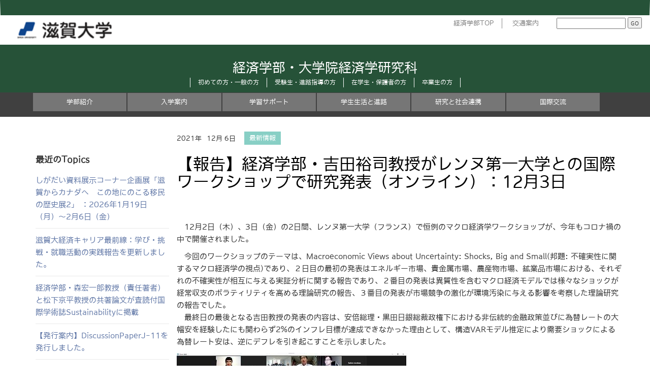

--- FILE ---
content_type: text/html
request_url: https://www.econ.shiga-u.ac.jp/topics/20211203keizai_yoshida-report2.html
body_size: 5399
content:
<!DOCTYPE html>
<html lang="ja" itemscope itemtype="http://schema.org/WebPage">
<head>

<meta charset="UTF-8">
<title>【報告】経済学部・吉田裕司教授がレンヌ第一大学との国際ワークショップで研究発表（オンライン）：12月3日 | topics</title>
<meta name="description" content="　12月2日（木）、3日（金）の2日間、レンヌ第一大学（フランス）で恒例のマクロ経済学ワークショップが、今年もコロナ禍の中で開催されました。
　今回のワークショップのテーマは、Macroeconomic Views about Uncert...">
<meta name="keywords" content="">
<meta name="viewport" content="width=device-width,initial-scale=1">
<link rel="shortcut icon" href="https://www.econ.shiga-u.ac.jp/shiga-u-512.png">
<link rel="start" href="https://www.econ.shiga-u.ac.jp/topics/">
<link rel="alternate" type="application/atom+xml" title="Recent Entries" href="https://www.econ.shiga-u.ac.jp/topics/atom.xml">
<link rel="canonical" href="https://www.econ.shiga-u.ac.jp/topics/20211203keizai_yoshida-report2.html" />
<!-- Open Graph Protocol -->
<meta property="og:type" content="article">
<meta property="og:locale" content="ja_JP">
<meta property="og:title" content="【報告】経済学部・吉田裕司教授がレンヌ第一大学との国際ワークショップで研究発表（オンライン）：12月3日 | topics">
<meta property="og:url" content="https://www.econ.shiga-u.ac.jp/topics/20211203keizai_yoshida-report2.html">
<meta property="og:description" content="　12月2日（木）、3日（金）の2日間、レンヌ第一大学（フランス）で恒例のマクロ経済学ワークショップが、今年もコロナ禍の中で開催されました。
　今回のワークショップのテーマは、Macroeconomic Views about Uncert...">
<meta property="og:site_name" content="topics">
<meta property="og:image" content="">

<!-- Microdata -->
<meta itemprop="description" content="　12月2日（木）、3日（金）の2日間、レンヌ第一大学（フランス）で恒例のマクロ経済学ワークショップが、今年もコロナ禍の中で開催されました。
　今回のワークショップのテーマは、Macroeconomic Views about Uncert...">
<link itemprop="url" href="https://www.econ.shiga-u.ac.jp/topics/20211203keizai_yoshida-report2.html">
<link itemprop="image" href="">
<meta http-equiv="X-UA-Compatible" content="IE=edge">
<link rel="stylesheet" href="https://maxcdn.bootstrapcdn.com/bootstrap/3.2.0/css/bootstrap.min.css">
<link href="https://maxcdn.bootstrapcdn.com/font-awesome/4.1.0/css/font-awesome.min.css" rel="stylesheet">
<link rel="stylesheet" href="https://www.econ.shiga-u.ac.jp/topics/lev2.css">
<link rel="stylesheet" href="/default.css">
<link rel="stylesheet" href="/video.css">
<link rel="stylesheet" href="/responsive.css">
<link rel="stylesheet" href="/style_flexboxA.css">
<link rel="stylesheet" href="/page_top2.css">
<link rel="stylesheet" href="/hamburger-menu.css">

<!--[if lt IE 9]>
<script src="//oss.maxcdn.com/libs/html5shiv/3.7.0/html5shiv.js"></script>
<script src="//oss.maxcdn.com/libs/respond.js/1.3.0/respond.min.js"></script>
<![endif]--> 
<!--
<script type="text/javascript">
    var url = location.href;
    if ( !url.match(/^https:/) ) {
    location.href = "https://www.econ.shiga-u.ac.jp" + location.pathname + location.search + location.hash;}
</script>
--> 
<link rel="stylesheet" href="/default.css">
<!-- Global site tag (gtag.js) - Google Analytics -->
<script async src="https://www.googletagmanager.com/gtag/js?id=G-SKBSDN4ECQ"></script>
<script>
  window.dataLayer = window.dataLayer || [];
  function gtag(){dataLayer.push(arguments);}
  gtag('js', new Date());

  gtag('config', 'G-SKBSDN4ECQ');
</script>
</head>

<body id="top">



<header class="navbar">
  <div class="">
    <h1 class="navbar-header">
      
    <a href="http://www.shiga-u.ac.jp/" class="brand" data-toggle="tooltip" data-placement="right" title="滋賀大学">
    <img src="/images/logo.png"></a>
    </h1>
    <nav class="">
    <ul class="header-socialbtn">
      <li class="zengaku"><a href="https://www.econ.shiga-u.ac.jp">経済学部TOP</a></li>
      <li class="access"><a href="/12/">交通案内</a></li>
      <li class="search">
        <form method="get" action="https://www.econ.shiga-u.ac.jp/mt/mt-search.cgi">
          <input type="text" id="search" name="search" value="" />
          <input type="submit" value="GO" />
        </form>   
      </li>
    </ul>
  </nav>
  </div>
</header>
<section id="mainttl-lev2">
  <div class="container keizai">
   
  
      
      <a href="/"><div>経済学部・大学院経済学研究科</div></a>
    

		<div class="menu-obj xxs">
			<ul class="list-obj">
			<li><a href="/visitor.html">初めての方・一般の方</a></li>
			<li><a href="/examinee.html">受験生・進路指導の方</a></li>
			<li><a href="/student.html">在学生・保護者の方</a></li>
			<li><a href="/graduate.html">卒業生の方</a></li>
			</ul>
		</div>
  </div>
</section>

  	<div class="glhead">
		<ul class="glnav clearfix" role="navigation">
		<li><a href="/econ.html">学部紹介</a></li>
		<li><a href="/admission.html">入学案内</a></li>
		<li><a href="/support.html">学習サポート</a></li>
		<li><a href="/life.html">学生生活と進路</a></li>
		<li><a href="/research_cooperation.html">研究と社会連携</a></li>
		<li><a href="/international.html">国際交流</a></li>
		</ul>
	</div><!---->

<div class="container">
<div class="row">
       
<div id="content" class="col-sm-12 col-lg-9 col-md-12 col-lg-push-3">



<!--
<div class="blogttl" style="
       background-image:
      
        url('https://www.econ.shiga-u.ac.jp/topics/images/bg-cat.png')
      
      ;
">

topics
</div>
-->

      <article id="entry-detail">
          <div class="entry-meta">
            <time datetime="2021-12-06T18:09:00+09:00"><span class="year">2021年</span><span class="monthday">12月 6日</span></time>
            <a href="https://www.econ.shiga-u.ac.jp/topics/news/cat/" class="category">最新情報</a>
          </div>
          <h1 class="entrytitle">【報告】経済学部・吉田裕司教授がレンヌ第一大学との国際ワークショップで研究発表（オンライン）：12月3日</h1>
          <div id="entry-body">
<p>　12月2日（木）、3日（金）の2日間、レンヌ第一大学（フランス）で恒例のマクロ経済学ワークショップが、今年もコロナ禍の中で開催されました。</p>
<p>　今回のワークショップのテーマは、Macroeconomic Views about Uncertainty: Shocks, Big and Small(邦題: 不確実性に関するマクロ経済学の視点)であり、２日目の最初の発表はエネルギー市場、貴金属市場、農産物市場、鉱業品市場における、それぞれの不確実性が相互に与える実証分析に関する報告であり、２番目の発表は異質性を含むマクロ経済モデルでは様々なショックが経常収支のボラティリティを高める理論研究の報告、３番目の発表が市場競争の激化が環境汚染に与える影響を考察した理論研究の報告でした。 <br />　最終日の最後となる吉田教授の発表の内容は、安倍総理・黒田日銀総裁政権下における非伝統的金融政策並びに為替レートの大幅安を経験したにも関わらず2%のインフレ目標が達成できなかった理由として、構造VARモデル推定により需要ショックによる為替レート安は、逆にデフレを引き起こすことを示しました。</p>
<p><img src="https://www.econ.shiga-u.ac.jp/IMAC7th%28SU_HP%29small.jpg" />（Zoom参加の画像）</p>
<p> </p>
<p>（交流協定校との国際ワークショップ参加の様子や感想等：吉田教授より） <br />　昨年度は完全にオンライン開催でしたが、今回はフランス在住の研究者は対面で行われました。開会まで参加状況が分からず、海外からのオンライン参加者は、吉田と共著者である２名の大学院生だけでした。<br />　吉田の発表については、討論者のFabien Rondeau氏ならびに会場からも有益なコメントが提供されており、有意義なワークショップとなりました。<br />　ただ（日本との時差の都合もあり）閉会後のランチに参加できないのが少し残念でした。</p>

          </div>
        </article>
    </div>

      <aside class="col-md-12 col-lg-3 col-lg-pull-9" id="sidebar">
<nav class="side-nav">
          <h1>最近のTopics</h1>
          
  
          <ul>
          
            <li>
             
              <a href="https://www.econ.shiga-u.ac.jp/ebrisk/2020/Collections/folder2708/canada.html" target="_blank">
             
            しがだい資料展示コーナー企画展「滋賀からカナダへ　この地にのこる移民の歴史展2」 ：2026年1月19日（月）～2月6日（金）</a>
	  </li>
          
            <li>
             
              <a href="https://www.econ.shiga-u.ac.jp/33/" target="_blank">
             
            滋賀大経済キャリア最前線：学び・挑戦・就職活動の実践報告を更新しました。</a>
	  </li>
          
            <li>
             
              <a href="https://www.shiga-u.ac.jp/40171/" target="_blank">
             
            経済学部・森宏一郎教授（責任著者）と松下京平教授の共著論文が査読付国際学術誌Sustainabilityに掲載</a>
	  </li>
          
            <li>
             
              <a href="https://www.econ.shiga-u.ac.jp/ebrisk/2020/kenkyuseika/DP/Japanese.html" target="_blank">
             
            【発行案内】DiscussionPaperJ-11を発行しました。</a>
	  </li>
          
            <li>
             
              <a href="https://www.econ.shiga-u.ac.jp/ebrisk/2020/kyakuin/2025WS.html" target="_blank">
             
            【開催報告】令和７年度経済経営研究所客員研究員ワークショップを開催しました。：2025年12月11日</a>
	  </li>
          
            <li>
             
              <a href="https://www.econ.shiga-u.ac.jp/topics/keizai20251213inpre.html">
             
            日本学生経済ゼミナール主催 第71回インター大会決勝大会で、経済学部澤木ゼミ、佐野ゼミが受賞しました。</a>
	  </li>
          
            <li>
             
              <a href="https://www.econ.shiga-u.ac.jp/topics/keizai20251215yasuno.html">
             
            経済学部非常勤講師 安野信之先生（大３４・経営学科卒）が2025年11月にオーストリアの国連ウィーン国際センターで開催された「国連月面会議・宇宙法政策会議」に出席されました。</a>
	  </li>
          
            <li>
             
              <a href="https://www.shiga-u.ac.jp/39904/" target="_blank">
             
             公開講座「わくわくテニス教室」（令和7年度）開催報告</a>
	  </li>
          
            <li>
             
              <a href="https://www.econ.shiga-u.ac.jp/topics/keizai20251208itoutyu.html">
             
            【開催報告】小林文彦先生（伊藤忠商事株式会社 代表取締役 副社長執行役員 CAO、本学客員教授）による講演会 "企業の競争戦略と「三方よし」" ：2025年12月8日</a>
	  </li>
          
            <li>
             
              <a href="https://www.econ.shiga-u.ac.jp/ebrisk/2020/mirai/paradigm/asobiba202512.html" target="_blank">
             
            【開催報告】「放課後あそび場プロジェクト」（2025年12月開催）</a>
	  </li>
          
          </ul>
            
        </nav>
        <nav class="side-nav">
          <h1>カテゴリ</h1>
          
            
          <ul>
            
            
            <li><a href="https://www.econ.shiga-u.ac.jp/topics/news/cat2/">入試情報 (121)</a>
            
            
            </li>
            
          
            
            
            <li><a href="https://www.econ.shiga-u.ac.jp/topics/news/cat1/">イベント (79)</a>
            
            
            </li>
            
          
            
            
            <li><a href="https://www.econ.shiga-u.ac.jp/topics/news/cat/">最新情報 (548)</a>
            
            
            </li>
            
          </ul>
            
          
        </nav>
        <nav class="side-nav">
          <h1>年度別Topics</h1>
          <ul>
          
            <li><a href="https://www.econ.shiga-u.ac.jp/topics/fiscal/2025/">2025年度</a></li>
          
            <li><a href="https://www.econ.shiga-u.ac.jp/topics/fiscal/2024/">2024年度</a></li>
          
            <li><a href="https://www.econ.shiga-u.ac.jp/topics/fiscal/2023/">2023年度</a></li>
          
            <li><a href="https://www.econ.shiga-u.ac.jp/topics/fiscal/2022/">2022年度</a></li>
          
            <li><a href="https://www.econ.shiga-u.ac.jp/topics/fiscal/2021/">2021年度</a></li>
          
            <li><a href="https://www.econ.shiga-u.ac.jp/topics/fiscal/2020/">2020年度</a></li>
          
            <li><a href="https://www.econ.shiga-u.ac.jp/topics/fiscal/2019/">2019年度</a></li>
          
            <li><a href="https://www.econ.shiga-u.ac.jp/topics/fiscal/2018/">2018年度</a></li>
          
            <li><a href="https://www.econ.shiga-u.ac.jp/topics/fiscal/2017/">2017年度</a></li>
          
            <li><a href="https://www.econ.shiga-u.ac.jp/topics/fiscal/2016/">2016年度</a></li>
          
            <li><a href="https://www.econ.shiga-u.ac.jp/topics/fiscal/2015/">2015年度</a></li>
          
            <li><a href="https://www.econ.shiga-u.ac.jp/topics/fiscal/2014/">2014年度</a></li>
          
            <li><a href="https://www.econ.shiga-u.ac.jp/topics/fiscal/2013/">2013年度</a></li>
          
            <li><a href="https://www.econ.shiga-u.ac.jp/topics/fiscal/2012/">2012年度</a></li>
          
            <li><a href="https://www.econ.shiga-u.ac.jp/topics/fiscal/2011/">2011年度</a></li>
          
            <li><a href="https://www.econ.shiga-u.ac.jp/topics/fiscal/2010/">2010年度</a></li>
          
            <li><a href="https://www.econ.shiga-u.ac.jp/topics/fiscal/2009/">2009年度</a></li>
          
            <li><a href="https://www.econ.shiga-u.ac.jp/topics/fiscal/2008/">2008年度</a></li>
          
            <li><a href="https://www.econ.shiga-u.ac.jp/topics/fiscal/2007/">2007年度</a></li>
          
            <li><a href="https://www.econ.shiga-u.ac.jp/topics/fiscal/2006/">2006年度</a></li>
          
          </ul>
        </nav>

      </aside><!-- sidebar -->
  </div>
</div>

<footer>
  <div class="container">
    <div class="row">
      <div class="col-sm-3 col-md-2" id="footer-logoarea">
      <p id=""><img src="/images/biwako.jpg"></p>
      </div>
      <div class="col-sm-6 col-md-6" id="">
<p>
滋賀大学経済学部　Faculty of Economics, Shiga University<br />
〒522-8522<br />
滋賀県彦根市馬場1丁目1-1<br />
      </p><p>
      このページの作成・管理は滋賀大学経済学部ホームページ管理担当が行っています。<br />
      このページに関するお問い合わせは <a href="https://forms.office.com/Pages/ResponsePage.aspx?id=ng6GRk-4QUGHd9AB1-mgZl02heIjF_xJldSoXT1SMG9UMk8wMFE5VFJWQk82V0NXUUVDQThXSkVaNS4u" target="_blank">お問い合わせのページ</a>からお送りください。
      </p><p>                
        Copyrightc2017 Faculty of Economics, Shiga University　All rights Reserved.
      </p>
      </div>
      <div class="col-sm-3 col-md-3 mina">
<script type="text/javascript" src="https://minmoji.ucda.jp/sealjs/http%3A__www.econ.shiga-u.ac.jp_" charset="UTF-8"></script>
      </div>
    </div>
  </div>
</footer>




<script src="//ajax.googleapis.com/ajax/libs/jquery/1.11.1/jquery.min.js"></script>
<script src="//maxcdn.bootstrapcdn.com/bootstrap/3.2.0/js/bootstrap.min.js"></script>
<script src="https://www.econ.shiga-u.ac.jp/topics/common.js"></script>
<script src="/js/jquery.fittext.js"></script>
<script type="text/javascript">
$(function(){
$(".fit").fitText(2.2,{
       minFontSize: '20px',
       maxFontSize: '35px'
    })
});
</script>
<script type="text/javascript">
$(document).ready(function() {
if (screen.width <= 410) {
$('table:not(.table-wrap table)').wrap('<div class="table-wrap"></div>');
 }
});
</script>

<script type="text/javascript">

$(function(){
    $('.nomenu').on('contextmenu',function(e){
        return false;
    });
});
</script>

  
</body>
</html>



--- FILE ---
content_type: text/html; charset=UTF-8
request_url: https://minmoji.ucda.jp/sealjs/http%3A__www.econ.shiga-u.ac.jp_
body_size: 201
content:
document.write('<a href="https://minmoji.ucda.jp/" target="_blank" ><img src="https://minmoji.ucda.jp/seal/http%3A__www.econ.shiga-u.ac.jp_" alt="みんなの文字" width="120" height="70" /></a>');


--- FILE ---
content_type: text/css
request_url: https://www.econ.shiga-u.ac.jp/default.css
body_size: 6272
content:
@charset "utf-8";
/* ------------------------------------------
                  COMMON
------------------------------------------ */
@font-face {
     font-family: minmoji;
    src: url('https://minmoji.ucda.jp/fontseot/http%3A__econ-shiga.sakura.ne.jp');
    src: local('minmoji'),
        url('https://minmoji.ucda.jp/fontswoff/http%3A__econ-shiga.sakura.ne.jp') format('woff'),
        url('https://minmoji.ucda.jp/fonts/http%3A__econ-shiga.sakura.ne.jp') format('opentype');
}

body {
font:15px minmoji ,'Lucida Grande','Hiragino Kaku Gothic ProN', Meiryo, sans-serif;
color: #333;
line-height: 1.6;
}

a {
    color: #5F76A6;
}

article table {
/*    border: 1px solid #ddd; */
    width: 100%;
    max-width: 100%;
    margin-bottom: 20px;
}

article table td,article table th {
/*    border: 1px solid #ddd;*/
    padding: 8px;
    line-height: 1.42857143;
    vertical-align: top;
/*      border-top: 1px solid #ddd; */
}

article table.gen,article table.tb1 {
    border: 1px solid #ddd;
    width: 100%;
    max-width: 100%;
    margin-bottom: 20px;
}

article table.gen td,article table.gen th,article table.tb1 td,article table.tb1 th ,.table-borderd th,.table-borderd td{
    border: 1px solid #ddd;
    padding: 8px;
    line-height: 1.42857143;
    vertical-align: top;
    border-top: 1px solid #ddd;
}


.navbar {
/* position: fixed; */
top: 0;
left: 0;
width: 100%;
margin-bottom: 0;
padding: 0 1em;
border-radius: 0;
background: rgba(255,255,255,0.88);
z-index: 1000;
/*transition :all 0.2s ease-in-out 0s;*/
}

.sticky {
padding: 0.25em 0;
background: rgba(255,255,255,0.98);
}

.navbar h1 {
text-align: left;
margin:0;
}
/#
.navbar h1 img {
transition :all 0.2s ease-in-out 0s;
}
/* 2024.11.08 add DW*/
.navbar h1 a img {
transition :all 0.2s ease-in-out 0s;
width: 230px;
}

.sticky h1 img {
transform :scale(0.8);
}
*/
.navbar-header {
margin: 0;
}

.navbar-collapse {
padding-left: 0;
padding-right: 0;
}

.navbar-nav > li {
padding: 7px 0;
}

.navbar-nav > li > a {
padding: 7px 15px;
}

.navbar-nav li > a:hover {
background: #f1f1f1;
}

.navbar-nav li.active > a {
background: #f1f1f1;
color: #111;
}

.dropdown-menu {
max-height: 400px;
padding: 0;
overflow: auto;
}

.dropdown-menu > li > a {
padding: 5px 15px;
}

.dropdown-toggle i {
padding-left: 0.5em;
font-size: 72%;
}

ul.header-socialbtn {
float: right;
margin-bottom: 0;
padding-left: 1em;
}

ul.header-socialbtn li {
display: inline-block;
padding: 0px 20px;
list-style: none;
line-height: 20px;
}

ul.header-socialbtn li a {
min-width: 30px;
display: inline-block;
color: #808080;
text-align: center;
}

ul.header-socialbtn li.googleplus a {
background: #DB4A39;
}

ul.header-socialbtn li.twitter a {
background: #00B6F1;
}

ul.header-socialbtn li.facebook a {
background: #3B599C;
}

footer {
padding: 80px 0;
background: #333;
font-size: 86%;
color: #fff;
border-bottom:solid 20px #265238;
}

#copyright a {
color: #fff;
text-decoration: underline;
}

#copyright a:hover {
text-decoration: none;
}

#footer-navi {
text-align: right;
}

#footer-navi li {
display: inline-block;
list-style: none;
}

#footer-navi li a {
display: inline-block;
padding: 0 0 0 10px;
color: #fff;
}

#footer-navi p.license a {
color: #fff;
text-decoration: underline;
}

#footer-navi p.license a:hover {
text-decoration: none;
}

/* ------------------------------------------
             CONTENT COMMON STYLES
------------------------------------------ */

#content {
padding: 2em 0;
}

.page-ttl h1{
margin-top:60px;
margin-bottom:60px;
font-size: 32px;
}

h1.entrytitle{
margin-top:20px;
margin-bottom:60px;
font-size: 32px;
}

#content article h1 {
color:#000;
}

/*
#content article h1 {
margin: 0 0 15px 0;
font-size: 30px;
}
*/
#content article h2 {
font-size: 25px;
margin-top:40px;
margin-bottom:40px;
clear:both;
}

#content article h3 {
font-size: 20px;
clear:both;
}
/*
#content article h4 {
font-weight: bold;
}
*/
/*
#content article p {
margin-bottom: 1em;
}
*/
/*
#content article .row {
margin-bottom: 1em;
}
*/
#content article img{
max-width:100%;
height:auto;
}

/* ------------------------------------------
                 LOWER CONTENT
------------------------------------------ */



#mainvisual-lower {
position: relative;
padding: 3.5em 0;
background: url(/images/bg-top-main.png) no-repeat center top;
background-size: cover;
color: #fff;
text-shadow: 0 1px 0px #000;
}
                      
#mainvisual-lower .overray {
position: absolute;
top: 0;
left: 0;
width: 100%;
height: 100%;
background: rgba(95,118,166,0.8);
}

#mainvisual-lower .row {
display: table;
width: 100%;
}

#mainvisual-lower .row .col-sm-12 {
display: table-cell;
width: 100%;
vertical-align: middle;
}

#mainvisual-lower h2 {
margin: 0;
font-size: 40px;
}

#mainvisual-lower h2 i {
padding-right: 10px;
font-size: 50px;
}

#localnavi {
padding-top:5px;
}

#localnavi:hover {
background: #f6f6f6;
}

#localnavi nav {
border-left: solid 1px #e9e9e9;
}

#localnavi nav ul {
margin: 0;
padding: 0;
text-align: left;
}

#localnavi nav li {
display: inline-block;
list-style: none;
float: left;
}

#localnavi nav li a {
position: relative;
display: inline-block;
padding: 10.5px 1.5em;
border-right: solid 1px #e9e9e9;
}

#localnavi nav li.home a {
padding: 10.5px 1em 10.5px ;
}

#localnavi nav li a:hover {
background: #fff;
text-decoration: none;
}

#localnavi nav li span {
display: inline-block;
padding: 10.5px 1.5em;
background: #fff;
border-right: solid 1px #e9e9e9;
}

#localnavi nav li.pagetop span {
position: relative;
}

#localnavi nav li a:before {
border:11px solid transparent;
border-left-color:#f6f6f6;
border-right-width:0;
border-top-width: 23px;
border-bottom-width: 23px;
right:-10px;
content:"";
display:block;
top: 0;
position:absolute;
width:0;
z-index:1;
}

#localnavi nav li a:after {
border:11px solid transparent;
border-left-color:#e9e9e9;
border-right-width:0;
border-top-width: 23px;
border-bottom-width: 23px;
right:-11px;
content:"";
display:block;
top:0;
position:absolute;
width:0;
}

#localnavi nav li a:hover:before {
border-left-color:#fff;
}

#localnavi nav li.pagetop ul li {
display: block;
float: none;
}

#localnavi nav li.pagetop ul li a {
display: block;
border-right: none;
}

#localnavi nav li.pagetop ul li a:hover {
background: #f6f6f6;
}

#localnavi nav li.pagetop ul li.active a:hover {
background: #428bca;
}

#localnavi nav li.pagetop ul li a:before,
#localnavi nav li.pagetop ul li a:after {
display: none;
}

.breadcrumb {
background-color: #none;
border-radius: 0;
list-style: none outside none;
margin-bottom: 0;
padding: 0;
}

#blog-primary-content {
padding-left: 0;
}

#entry-list article {

border-bottom: solid 1px #e9e9e9;
}

#entry-list figure {
width: 300px;
float: right;
margin-left: 2em;
margin-bottom: 1em;
}

#entry-list figure img {
width: 100%;
border: solid 1px #e9e9e9;
}

.entry-meta {
font-size: 86%;
}

.entry-meta time {
display: inline-block;
margin-right: 0.5em;
/* padding: 0.2em 0.3em 0.2em 0.5em; */
background: #fff;
}

.entry-meta time span {
display: inline-block;
}

.entry-meta time span.year {
padding-right: 0.3em;
}

.entry-meta time span.monthday {
padding: 0.2em 0.5em;
background: #fff;
}

.entry-meta .category {
padding: 0.5em 0.8em;
margin-right: 0.2em;
background: #88cfc5;
color: #fff;
}

.entry-excerpt {
margin-bottom: 1em;
}

.pagemore {
text-align: left;
}

#content #entry-list h1 {
margin-bottom: 10px;
margin-top:10px;
font-size: 16px;
color: #111;
}

#sidebar nav {
margin-top:75px;
margin-bottom: 2em;
padding-bottom: 2em;
border-bottom: solid 3px #e9e9e9;
}

#sidebar h1 {
margin: 0 0 20px 0;
font-size: 17px;
font-weight: bold;
}

#sidebar ul {
padding: 0;
margin-bottom: 0;
}

#sidebar ul li {
margin-bottom: 0.7em;
padding-bottom: 0.7em;
list-style: none;
border-bottom: solid 1px #e9e9e9;
}

#sidebar ul li:last-of-type {
margin-bottom: 0;
padding-bottom: 0;
border-bottom: none;
}

h1.page-title {
margin: 0 0 1em 0;
}

#blog-primary-content h1 {
font-size:20px;
margin-top:15px;
}

/* ------------------------------------------
                 ENTRY DETAIL
------------------------------------------ */

#entry-detail figure {
margin-bottom: 2em;
}

#entry-detail img {
max-width: 100%;
}

.entry-social-buttons {
margin-top: 2em;
}

.entry-social-buttons ul {
padding-left: 0;
list-style: none;
}

.entry-social-buttons ul li {
display: inline-block;
margin-right: 0.7em;
vertical-align: top;
}

/* ------------------------------------------
                    BTN
------------------------------------------ */

.btn-primary {
background: #5F76A6;
}

.btn-primary:hover {
background: #738ABA;
border-color: #738ABA;
}

.btn-secondary {
background: #f1f1f1;
border-color: #e1e1e1;
}

.btn-secondary:hover {
background: #f9f9f9;
border-color: #e9e9e9;
}

.btn-info {
background: #60A79D;
border-color: #60A79D;
}

.btn-info:hover {
background: #74BBB1;
border-color: #74BBB1;
}

.btn-success {
background: #60A79D;
border-color: #60A79D;
}

.btn-success:hover {
background: #74BBB1;
border-color: #74BBB1;
}

/* ------------------------------------------
                    TOP
------------------------------------------ */

body#top {
padding-top: 0;
}

#mainvisual {
width: 100%;
min-height: 250px;

background: url(/images/bg-top-main.jpg) no-repeat center top;
background-size: cover;
text-align: center;
border-bottom: solid 1px #e9e9e9;
}

#mainvisual h2 {
margin: 0 0 20px 0;
}

#mainvisual #main-text {
margin-bottom: 2em;
}

#mainvisual .btn-group {
}

#mainvisual .btn-group .btn {
width: 300px;
}

#top-about {

}

#top-about .webpages {
padding: 3em 0;
border-bottom: solid 1px #f1f1f1;
}

#top-about .webpages:nth-child(even) {
background: #F5F7FA;
}

#top-about .webpages h3 {
margin: 0 0 15px 0;
text-align: center;
font-size: 40px;
}

#top-about .webpages p.webpage-lead {
margin-bottom: 2em;
text-align: center;
}

#top-about .webpages .col-sm-4 {
position: relative;
padding-bottom: 50px;
}

#top-about .webpages i {
padding-right: 0.2em;
}

#top-about .webpages .page-detail {
position: absolute;
bottom: 0;
left: 0;
width: 100%;
padding: 0 15px;
text-align: center;
}

#top-about .webpages .page-detail .btn {
width: 100%;
}

#top-news ,#focus ,#topics{
padding: 3em 0;
background: #fff;
}

#top-news h3 ,#topics h3{
font-size: 45px;
margin: 0 0 25px 0;
}

#topics h3 {
color:#fff;
}

#top-news a {
color: #111;
}

#top-news a:hover {
color: #5f76a6;
text-decoration: none;
}

#top-news figure {
display: block;
height: auto;
overflow: hidden;
}

#top-news figure.noimage {
height: auto;
background: #999;
text-align: center;
line-height: 150px;
color: #fff;
font-size: 30px;
}

#top-news figure img {
width: 100%;
}

#top-news .entry-detail {
padding: 1em 0;
}

#top-news h1,#topics h1  {
margin: 0 0 0.5em 0;
font-size: 15px;
}

#top-news p {
margin: 0;
}

#top-news p.entry-excerpt {
font-size: 86%;
}

#top-news .top-newslist {
margin-top: 2em;
text-align: center;
}

/* ------------------------------------------
               STYLE FOR TABLET
------------------------------------------ */

@media screen and (max-width:767px){

img {
max-width: 100%;
}

header {
margin-bottom: 5px;
}

.container > .navbar-header {
position: relative;
width: 100%;
margin: 0;
text-align: center;
}

.navbar-nav {
margin: 0;
border: solid 1px #f1f1f1;
}

.navbar-nav > li {
padding: 0;
}

button.navbar-toggle {
position: absolute;
right: 0;
top: 0;
padding: 8px 11px;
margin-right: 0;
background: #f6f6f6;
border: solid 1px #f1f1f1;
border-radius: 3px;
font-size: 15px;
}

.container>.navbar-collapse {
margin: 0;
}

ul.header-socialbtn {
float: none;
margin: 0;
padding: 0;
text-align: center;
}

.col-sm-1, .col-sm-2, .col-sm-3, .col-sm-4, .col-sm-5, .col-sm-6, .col-sm-7, .col-sm-8, .col-sm-9, .col-sm-10, .col-sm-11, .col-sm-12 {
margin-bottom: 1em;
}

section .col-sm-1:last-of-type, section .col-sm-2:last-of-type, section .col-sm-3:last-of-type, section .col-sm-4:last-of-type, section .col-sm-5:last-of-type, section .col-sm-6:last-of-type, section .col-sm-7:last-of-type, section .col-sm-8:last-of-type, section .col-sm-9:last-of-type, section .col-sm-10:last-of-type, section .col-sm-11:last-of-type, section .col-sm-12:last-of-type {
margin-bottom: 1em;
}

#footer-logoarea {
text-align: center;
}

#footer-navi ul.pull-right {
float: none !important;
padding: 0;
text-align: center;
}

footer .col-sm-6 {
margin-bottom: 0;
}

#mainvisual .btn-group {
display: block;
text-align: center;
}

#mainvisual .btn-group .btn {
display: inline-block;
width: 45%;
float: none;
margin-bottom: 0.5em;
border-radius: 3px;
}

#mainvisual .btn-group .btn:last-of-type {
margin: 0;
}

/*
#top-news a.col-sm-3 {
width: 90%;
margin: 0 auto 2em auto;
}

*/
#sidebar {
width: 100%;
}

#sidebar h1 {
padding: 1em 0.7em;
background: #f6f6f6;
}

#entry-list figure {
width: 40%;
}

.dropdown-menu {
max-height: 200px;
}

}

/* ------------------------------------------
                  for sp
------------------------------------------ */

@media(max-width:480px){

#entry-list figure {
display: none;
}

}

/*---------------header-----------------------*/
header.navbar {
border-top:solid 30px #265238;


}
header.navbar .container{
position:relative;
}
ul.header-socialbtn {
display:block;


}

ul.header-socialbtn li{
font-size:13px;
padding:0 15px;
}
ul.header-socialbtn li a {
padding:0;
}
ul.header-socialbtn li.eigo {
background:#265238;
padding:0 40px;
}
ul.header-socialbtn li.eigo a {
color:#fff;
}

ul.header-socialbtn li.search {
margin-right:0;
padding-right:0;
}

.zengaku {
border-right:solid 1px #888;

}

input#search {
height:22px;
}

input[type="submit"] {
height:22px;
/* 2024.11.08 add DW */
font-size: x-small;
margin: 4px 0px;
padding: 0px 4px;
}
/*--------------------------------------*/



#mainttl:before {
display:table;
}

#mainttl ,#mainttl-lev2 {
clear:both;
width:100%;
background:#265238;
min-height:75px;
}

.keizai {
text-align:center;
padding-top:25px;
}

.keizai img {
max-width:550px;
margin-bottom:22px;
width:100%;
height:auto;
}

/* 2024.11.08 add DW */
.keizai div {
color: white;
font-size: 2vw;
}

@media(max-width:768px){
.menu-obj.xxs {
display:none;
} 
}

.menu-obj ul {
margin-left:auto;
margin-right:auto;
display:table;
table-layout:fixed;
padding-left:0;
}

.menu-obj li {
  display:table-cell;
  padding:0px 15px;
  border-left: 1px solid #fff;
  border-right: 1px solid #fff;

}

.menu-obj li+ li {
  border-left: 0;
  border-right: 1px solid #fff;
}

.list-obj {
font-size:12px;
color:#fff;
display:table-cell;
}

.list-obj a{
color:#fff;
}


.glhead {
width:100%;
background:#111;
Opacity :0.8;

text-align:center;
  position: relative;
  overflow: hidden;

}

.glnav {
padding:0;
  position: relative;
  left: 50%;
  float: left;
width:90%;
list-style:none;

/*border-collapse:separate;
border-spacing:5px;
*/
}

.glnav li {
  position: relative;
  left: -50%;
  float: left;
margin:1px;
font-size:13px;
color:#fff;
float:left;
background:#555;
min-width:105px;
width:16%;
}

.glnav li:hover {
background:#888;
}

.glnav a {
display:block;
padding:8px 6px;
width:100%;
/* height:100%; */
color:#fff;
}

.sitetop .glnav {
margin-top:6px;

}

.sitetop .glnav li {}

.sitetop .glnav a {
padding:15px 6px;
}

@media(max-width:768px){

	.glnav {
	width:95%;
	padding-left:0;
	}
	.glnav li {
	padding:5px 5px;
width:48%;
min-width:145px;
	}
}

#topics a{
color:#fff;
}

#topics {
background:#265238;
color:#fff;

}

#topics .entry-detail {
margin-top:1em;
display:table;
color:#fff;
}

#topics .entry-detail {
display:table;
}

#topics .entry-detail a{
color:#fff;
display:block;
}

#topics .entry-detail a:hover{
text-decoration:none;
}

#topics .topics-date {
font-size:90%;
display:inline-block;
width:100px;
height:26px;
padding-right:10px;
} 

#topics .category ,#blog-primary-content .category {
display:inline-block;
width:90px;
height:26px;
max-height:26px;
padding:10px 11px 0px 15px;
text-align:right;
color:#524741;

}

#topics .category {

}

.category.イベント{
background:#f18e28;
padding:10px 15px 0px 10px;
background-image:url("/images/tlink7w.png");
background-repeat:no-repeat;
background-position:3px 3px;
background-size:25px 25px;
}

.category.最新情報  {
background:#419ed8;
padding:10px 15px 0px 10px;
background-image:url("/images/tlink8w.png");
background-repeat:no-repeat;
background-size:25px 25px;
background-position:3px 1px;

}

.category.入試情報{
background:#77bd48;
padding:10px 15px 0px 10px;
background-image:url("/images/tlink6w.png");
background-repeat:no-repeat;
background-size:25px 25px;
background-position:3px 2px;
}


#topics h1 {
display:inline;
padding-left:14px;
}


.block {
display:block;
}

#sitetop #sidenav ul{
margin:0;
padding:0;

}


#top #sidenav ul,#top #sidenav li {
margin:15px 0;
padding:0;
list-style:none;
}
#top #sidenav li{

}
#top #sidenav .lev2>span {
display:block;
width:100%;
border:solid 1px #A3B76D;
padding:2px 15px;
font-size:110%;
background:#F2F2F2;
}

#top #sidenav .current.lev2>span {
background:#A3B76D;
color:#fff;
}




#submenu {
margin:30px 0 0 -15px;
}

#submenu ul {
margin:0;
padding:0;
}

#submenu li {
margin:25px 0;
list-style:none;
line-height:14px;
font-size:20px;
padding:0;
}

#submenu li>ul{
margin-top:10px;
}

#submenu li li{
margin:2px 0;
padding:0px 0;
font-size:14px;
}

#submenu li.current {
margin-top:8px;
padding:4px 6px;
}

#submenu ul ul .title{
display:block;
width:100%;
border:solid 1px #A3B76D;
background:#F2F2F2;
padding:4px 6px;
}

#submenu ul ul ul .page .title {
border:none;
background:#fff;

}

#submenu ul ul ul .folder .title {
background:#fff;

}

#submenu .brothers {

}

#submenu .brothers li{
margin:11px 0;
}



@media (max-width:1169px) {

#submenu {
font-size:13px;
border-top:solid 1px #ccc;
padding-top:10px;

}

#submenu .title{
width:100%;
}


#submenu  ul li{
font-size:16px;
padding:2px;
margin:2px 0;
}


#submenu ul ul li{
font-size:13px;
display:inline-block!important;
width:45%;
padding:0 3px;
vertical-align: top;
min-width:144px;
}
#submenu ul ul ul li{

width:100%;
}


#submenu .title {
width:100%;}

}

/*  

#submenu .samename,#submenu .dep {
display:none!important;
}
 */

/*
#menu-lev2 .lev2{
display:inline-block;
    vertical-align: top;
width:49%;
min-width:290px;
}

#menu-lev2 .lev2 .lev2 {
width:100%;
}

#menu-lev2 ul,#menu-lev2 li {
margin:15px 0;
padding:0;
list-style:none;
}


#menu-lev2 .lev2>a{
display:block;
width:90%;
border:solid 1px #A3B76D;
padding:2px 15px;
font-size:110%;
background:#F2F2F2;
}

#menu-lev2 .lev2 .lev2{
margin-left:1em;
}

*/

.blogttl {
height:90px;
background-color:#ddd;
background-position:top right;
background-repeat:no-repeat;
padding-top:25px;
padding-left:50px;
font-size:24px;
font-weight:600;


position:relative;
width:100%;
z-index:0;
overflow:hidden;
}

/*
.blogttl.econ {
background-image:url("/econ/images/bg-econ.png");
}


.blogttl.study {
background-image:url("/study/images/bg-cat.png");
background-image:url("/study/images/bg-cat.png") no-repeat right;
}

*/
.blogttl h1{
margin-top:10px;
position:relative;
 z-index: 10;
text-shadow:
0px 0px 5px #dedede,
1px 1px 10px #dedede,
1px 1px 20px #dedede,
0px 0px 25px #dedede,
0px 0px 30px #dedede,
0px 0px 35px #dedede,
0px 0px 36px #dedede,
0px 0px 38px #dedede,
0px 0px 39px #dedede,
0px 0px 40px #dedede,
0px 0px 45px #dedede,
0px 0px 50px #dedede,
0px 0px 55px #dedede,
0px 0px 60px #dedede,
-5px 0px 70px #dedede,
-8px 0px 70px #dedede,
-10px 0px 70px #ddd,
-20px 0px 70px #ddd,
-30px 0px 70px #ddd,
-40px 0px 70px #ddd;
}

/*
.blogttl:before{
  content: ' ';
  display:block;
width:340px;
height:80px;
  background-color:#fff;
  -webkit-filter: blur(5px);
  -moz-filter: blur(5px);
  -o-filter: blur(5px);
  -ms-filter: blur(5px);
  filter: blur(15px);
  position: absolute;
left:-50px;
top:-5px;
  z-index: 5;
opacity:0.8;
}



.blogttl h1:before{
  content: ' ';
  display:block;
width:200px;
height:100px;
left:-50px;
top:-25px;
box-shadow: inset 0px 0px 15px 15px #ddd;
  z-index: 5;
opacity:0.08;
}
*/
.komago .komago {
display:none;
}

.klg {
display:none;
}

#top-links {

padding-top:30px;
padding-bottom:30px;
}
.lb1,.lb2,.lb3 {
display:inline-block;
margin-bottom:auto;
vertical-align:top;
}

.lb1 li,.lb2 li,.lb3 li {
margin-top:10px;
list-style:none;
padding-right:20px;
}

.link1 {
background:url("/images/link1.png") no-repeat;
background-size:40px 40px;
padding-left:39px;
padding-top:5px;
}

.link2 {
background:url("/images/link2.png") no-repeat;
padding-left:39px;
padding-top:5px;
}

.link3 {
background:url("/images/link3.png") no-repeat;
padding-left:39px;
padding-top:5px;
}

.link4 {
background:url("/images/link4.png") no-repeat;
padding-left:39px;
padding-top:5px;
}

.link5 {
background:url("/images/link5.png") no-repeat;
padding-left:39px;
padding-top:7px;
}

.link1,.link2,.link3,.link4,.link5 {
background-size:50px 50px;
padding-left:58px;
padding-top:5px ;

margin-bottom:18px;
}


.link6, .link7, .link8,.link9,.link10 {
background:url("/images/linkS.png") no-repeat;
padding-left:39px;
padding-top:5px;
}

.link11 {
background:url("/images/link11.png") no-repeat;
padding-left:39px;
padding-top:5px;
}

.link-U ul {
margin-bottom:0;
}

.link-U li {
list-style:none;
display:inline-block;
}

.link-U {border:solid 1px #A3B76D;
background:#F2F2F2;
padding:20px;
}

.link-U li {
padding-right:4em;
}

.link-D ul{
padding-left:20px;

}

.link-D li {
list-style:none;
}

.link-D {
display:inline-block;
vertical-align:top;
width:49%;
}


@media(max-width:480px){
.link-D {
width:100%;
}
}

#content article .link-D h1{
background:#a3b76d;
color:#fff;
font-size:16px;
padding:5px 10px;
}


@media(max-width:768px){
.blogttl.study {
background-position:center;
}
}

.lead {
line-height:2;
}

.fr {float:right;}
.fl {float:left;}

.entry-meta {
display:inline-block;
}
/*
h1.entrytitle {
display:block;
font-size:16px;

}
*/

.prof-table li{
list-style:none;
display:inline-block;
width:15em;
padding:7px 5px;
}



/* Slider */
.slick-slider
{
    position: relative;

    display: block;
    box-sizing: border-box;

    -webkit-user-select: none;
       -moz-user-select: none;
        -ms-user-select: none;
            user-select: none;

    -webkit-touch-callout: none;
    -khtml-user-select: none;
    -ms-touch-action: pan-y;
        touch-action: pan-y;
    -webkit-tap-highlight-color: transparent;
}

.slick-list
{
    position: relative;

    display: block;
    overflow: hidden;

    margin: 0;
    padding: 0;
}
.slick-list:focus
{
    outline: none;
}
.slick-list.dragging
{
    cursor: pointer;
    cursor: hand;
}

.slick-slider .slick-track,
.slick-slider .slick-list
{
    -webkit-transform: translate3d(0, 0, 0);
       -moz-transform: translate3d(0, 0, 0);
        -ms-transform: translate3d(0, 0, 0);
         -o-transform: translate3d(0, 0, 0);
            transform: translate3d(0, 0, 0);
}

.slick-track
{
    position: relative;
    top: 0;
    left: 0;

    display: block;
}
.slick-track:before,
.slick-track:after
{
    display: table;

    content: '';
}
.slick-track:after
{
    clear: both;
}
.slick-loading .slick-track
{
    visibility: hidden;
}

.slick-slide
{
    display: none;
    float: left;

    height: 100%;
    min-height: 1px;
}
[dir='rtl'] .slick-slide
{
    float: right;
}
.slick-slide img
{
    display: block;
}
.slick-slide.slick-loading img
{
    display: none;
}
.slick-slide.dragging img
{
    pointer-events: none;
}
.slick-initialized .slick-slide
{
    display: block;
}
.slick-loading .slick-slide
{
    visibility: hidden;
}
.slick-vertical .slick-slide
{
    display: block;

    height: auto;

    border: 1px solid transparent;
}
.slick-arrow.slick-hidden {
    display: none;
}


/*	################################################################

	Author: 
	URL: 

	Project Name: 
	Version: 1.0
	URL: 
	
################################################################# */ 
@charset 'UTF-8';
/* Slider */
.slick-loading .slick-list
{
    background: #fff url('./ajax-loader.gif') center center no-repeat;
}

/* Icons */
@font-face
{
    font-family: 'slick';
    font-weight: normal;
    font-style: normal;

    src: url('./fonts/slick.eot');
    src: url('./fonts/slick.eot?#iefix') format('embedded-opentype'), url('./fonts/slick.woff') format('woff'), url('./fonts/slick.ttf') format('truetype'), url('./fonts/slick.svg#slick') format('svg');
}
/* Arrows */
.slick-prev,
.slick-next
{
    font-size: 0;
    line-height: 0;

    position: absolute;
    top: 50%;

    display: block;

    width: 20px;
    height: 20px;
    padding: 0;
    -webkit-transform: translate(0, -50%);
    -ms-transform: translate(0, -50%);
    transform: translate(0, -50%);

    cursor: pointer;

    color: transparent;
    border: none;
    outline: none;
    background: transparent;
}
.slick-prev:hover,
.slick-prev:focus,
.slick-next:hover,
.slick-next:focus
{
    color: transparent;
    outline: none;
    background: transparent;
}
.slick-prev:hover:before,
.slick-prev:focus:before,
.slick-next:hover:before,
.slick-next:focus:before
{
    opacity: 1;
}
.slick-prev.slick-disabled:before,
.slick-next.slick-disabled:before
{
    opacity: .25;
}

.slick-prev:before,
.slick-next:before
{
    font-family: 'slick';
    font-size: 20px;
    line-height: 1;

    opacity: .75;
    color: #666;

    -webkit-font-smoothing: antialiased;
    -moz-osx-font-smoothing: grayscale;
}

.slick-prev
{
    left: -15px;
}
[dir='rtl'] .slick-prev
{
    right: -15px;
    left: auto;
}
.slick-prev:before
{
    content: '←';
}
[dir='rtl'] .slick-prev:before
{
    content: '→';
}

.slick-next
{
    right: -15px;
}
[dir='rtl'] .slick-next
{
    right: auto;
    left: -15px;
}
.slick-next:before
{
    content: '→';
}
[dir='rtl'] .slick-next:before
{
    content: '←';
}

/* Dots */
.slick-dotted.slick-slider
{
    margin-bottom: 30px;
}

.slick-dots
{
    position: absolute;
    bottom: -25px;

    display: block;

    width: 100%;
    padding: 0;
    margin: 0;

    list-style: none;

    text-align: center;
}
.slick-dots li
{
    position: relative;

    display: inline-block;

    width: 20px;
    height: 20px;
    margin: 0 5px;
    padding: 0;

    cursor: pointer;
}
.slick-dots li button
{
    font-size: 0;
    line-height: 0;

    display: block;

    width: 20px;
    height: 20px;
    padding: 5px;

    cursor: pointer;

    color: transparent;
    border: 0;
    outline: none;
    background: transparent;
}
.slick-dots li button:hover,
.slick-dots li button:focus
{
    outline: none;
}
.slick-dots li button:hover:before,
.slick-dots li button:focus:before
{
    opacity: 1;
}
.slick-dots li button:before
{
    font-family: 'slick';
    font-size: 6px;
    line-height: 20px;

    position: absolute;
    top: 0;
    left: 0;

    width: 20px;
    height: 20px;

    content: '•';
    text-align: center;

    opacity: .25;
    color: black;

    -webkit-font-smoothing: antialiased;
    -moz-osx-font-smoothing: grayscale;
}
.slick-dots li.slick-active button:before
{
    opacity: .75;
    color: black;
}

.slider a {
margin-left:3px;
margin-right:3px;
}

.ul-block ul {
padding:0;
margin-top:40px;
}



.ul-block li{
list-style:none;
display:inline-block;
margin:5px;
width:280px;
}

.ul-block li img {
margin-right:7px;
}

.width12 {
display:inline-block;
width:12em;
}

.table-wrap {overflow: auto; position:relative;}

.aform-content .submit input {
font-size:14px;
height:32px;
}

figure.figure-inline {
display:inline-block;
}

figure.figrure-responsive {
display:inline-block;
max-width:45%;
padding:4px;
}



@media(max-width:480px){

figure.figrure-responsive {
display:inline-block;
max-width:100%;
}

}
@media(max-width:740px){

figure.figrure-responsive {
display:inline-block;
max-width:45%;
}

}

figcaption {
font-size:92%;
font-weight:600;
text-align:center;
}

.link-white a {
color:#fff;
}

.link-white a:hover {
color:#5F76A6;
}

--- FILE ---
content_type: text/css
request_url: https://www.econ.shiga-u.ac.jp/style_flexboxA.css
body_size: 673
content:
.container2{
  display: flex;
  flex-direction: row;
  flex-wrap: wrap;
  justify-content: space-around;
  align-items: stretch;
}

.r-1{
  margin: 5px;
}
 
.image-area{
  overflow: hidden;
}
 
.image-area img{
  width: 100%;
  height: auto;
}
 
.discription-area{
  flex-basis: 40%;
  padding: 20px;
}

.title2{
  padding: 5px;
  border: 1px solid #17a2b8;
  border-radius: 10px;
  background: #17a2b8;
  color: #fff;
  text-align: center;
}

.itemcard{
  border: 1px solid #fff;
  border-radius: 5px;
  padding: 10px;
  margin: 2px;
  width: 28%;
  min-height: 350px;
  position:relative;
  -webkit-transition: all 0.3s ease;
  -moz-transition: all 0.3s ease;
  -o-transition: all 0.3s ease;
  transition: all  0.3s ease;

}
 
.itemcard:hover {
  background-color: #f6efff;
  border: 2px solid #17a2b8;
    }

.itemcard-title{
  margin: 5px;
  padding: 2px;
  color: #fff;
  text-align: left;
}

.itemcard-footer{
  position:relative;
  bottom: 0;
  padding-bottom: 10px;
  margin-left: auto;
  margin-right: auto;
}
 
.btn {
    display: inline-block;
    padding: 6px 12px;
    margin-bottom: 0;
    font-size: 14px;
    font-weight: 400;
    line-height: 1.42857143;
    text-align: center;
    white-space: nowrap;
    vertical-align: middle;
    cursor: pointer;
    -webkit-user-select: none;
    -moz-user-select: none;
    -ms-user-select: none;
    user-select: none;
    background-image: none;
    border: 1px solid transparent;
    border-radius: 4px;
}

.btn{
  color: #fff !important;
  padding: 12px 12px;
  width: 50%;
  background: #129869;
  border-radius: 10px;
}

.up-btn{
  color: #fff;
  background:rgba(18,152,105,1);
  text-align:left;
  padding:12px 12px;
  border-radius: 10px;
}

 /* カラムを縦に配置 */
@media (max-width: 480px) {
.container2{
  display: flex;
  flex-direction: column;
  flex-wrap: nowwrap;
  justify-content: center;
  align-items: center;
}
  .itemcard{
  border: 1px solid #fff;
  border-radius: 5px;
  padding: 20px;
  margin: 5px;
  width: 80%;
  min-height: 350px;
  position:relative;
  }
}





--- FILE ---
content_type: text/css
request_url: https://www.econ.shiga-u.ac.jp/hamburger-menu.css
body_size: 1129
content:
/* ハンバーガーメニューのサイズ(32x32) */
.hamburger-menu{
  vertical-align: center;
  width: 32px;
  height: 32px;
}
/* ハンバーガーメニューの位置と色 */
.menu-btn{
  top: 20px;
  left: 10px;
  display: flex;
  height: 32px;
  width: 32px;
  justify-content: center;
  align-items: center;
  z-index: 90;
  background-color: #005B00;
}
/* メニュー線（本体と before と after で３本表示する） */
.menu-btn span,
.menu-btn span:before,
.menu-btn span:after{
  /* 20x3 の白線 */
  content: '';
  display: block;
  height: 3px;
  width: 20px;
  border-radius: 3px;
  background-color: #ffffff;
  position: absolute;
}
/* before を少し上にずらして描画 */
.menu-btn span:before{
  bottom: 8px;
}
/* after を少し下にずらして描画 */
.menu-btn span:after{
  top: 8px;
}

/* メニューをオープンしたら三本線を×にする */
#menu-btn-check:checked ~ .menu-btn span{
  /* メニューオープン時は三本線の真ん中の線を透明にする */
  background-color: rgba( 255, 255, 255, 0 ); 
}
#menu-btn-check:checked ~ .menu-btn span::before{
  /* メニューオープン時は三本線の上の線を 45 度傾ける */
  bottom: 0;
  transform: rotate( 45deg ); 
}
#menu-btn-check:checked ~ .menu-btn span::after{
  /* メニューオープン時は三本線の下の線を -45 度傾ける */
  top: 0;
  transform: rotate( -45deg ); 
}
/* チェックを非表示にする */
#menu-btn-check{
  display: none;
}

/* メニュー装飾 */
.menu-content{
  width: 70%;
  /* height: 100%; *//* 2021.7.27 メニューをひらっきぱなしにすると画面最下部まで緑のメニュー余白が表示されるので高さの固定指定を削除 */
  /* position: fixed; *//* 2021.7.27 fixedとすると、スマホ画面内の左下部分に固定表示され、スライドしてもずっと表示されてしまうため、メニュー部分だけに表示するように固定 */
  position: absolute;
  top: 80;
  left: -200%; /* メニューを画面外へ *//* 2021.7.27 PCワイド画面時に左端にメニューが右端部分が一部見えてしまっていたため調整 */
  z-index: 80; /* 下のコンテンツの上にかぶせて表示する */
  background-color: #005B00;
  transition: all 0.5s; /* 0.5秒かけてアニメーションで出し入れする */
}
.menu-content ul{
  padding: 10px 10px 0;
}
.menu-content ul li{
  border-bottom: solid 1px #ffffff; /* メニューアイテムの区切り線 */
  list-style: none;
}
.menu-content ul li a{
  display: block;
  width: 100%;
  font-size: 0.9rem;
  box-sizing: border-box;
  text-decoration: none;
  color: #ffffff !important;
  padding: 9px 15px 10px 0;
  position: relative;
}

/* メニューの出し入れ */
#menu-btn-check:checked ~ .menu-content{
  left: 0;  /* チェックされたら画面内へ */
}